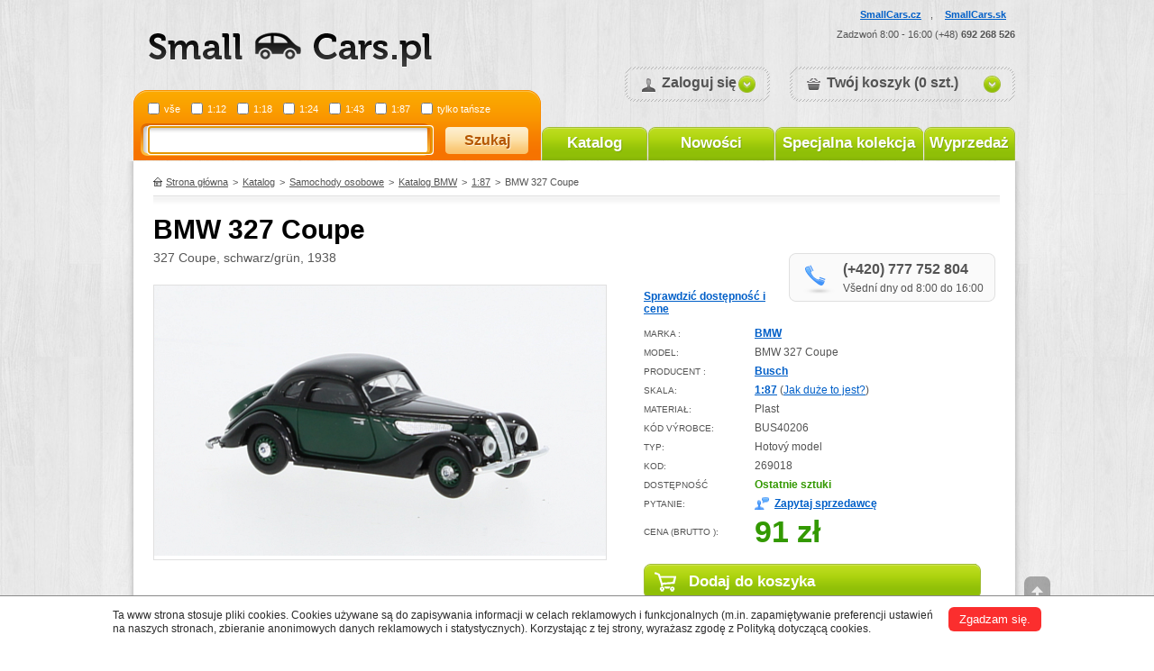

--- FILE ---
content_type: text/html; charset=utf-8
request_url: https://www.smallcars.pl/osobni-auta/269018-bmw-327-coupe-1-87.html
body_size: 8699
content:
<!DOCTYPE html>
<html>
<head>
<meta http-equiv="Content-Type" content="text/html; charset=utf-8">
<title>Model samochodu  BMW 327 Coupe 1:87 🚗 SmallCars.pl</title>
<link rel="shortcut icon" href="https://www.smallcars.pl/favicon.ico">
<meta name="keywords" content="BMW 327 Coupe, Plast, černá, Hotový model, Busch, BMW, 1:87">
<meta name="description" content="Model samochodu  BMW 327 Coupe 1:87 🚗 SmallCars.pl">
<meta name="google-site-verification" content="UroHHf5lz7-7wzDyncS3V1GFsLWYusvoHL68wKayA5E">
<meta name="author" content="PublicFun">
<meta name="fb:admins" content="1205527931">
<meta name="shortcut icon" content="https://www.smallcars.cz/favicon.ico">
<meta name="robots" content="all,index,follow">
<meta name="og:title" content="Model samochodu  BMW 327 Coupe 1:87 🚗 SmallCars.pl">
<meta name="og:type" content="product">
<meta name="og:url" content="https://www.smallcars.pl/osobni-auta/269018-bmw-327-coupe-1-87.html">
<meta name="og:site_name" content="SmallCars">
<meta name="og:admins" content="1205527931">
<meta name="og:image" content="https://media.sh.scdn.cz/_thumbs/f/0/4/8/7884607e847fd1e0dcad15a6/1753137906-501x301.png">
	  <script src="https://ajax.googleapis.com/ajax/libs/jquery/1.5.1/jquery.min.js"></script>

  <script> var AjaxHashDomain = 'https://www.smallcars.pl'; var USER_LOGIN_PAGE_URI = '/prihlaseni/'; var USED_LANGUAGE = "pl"; </script>
  


<link rel="stylesheet" type="text/css" href="https://wt.sc.scdn.cz/cssloader-feb7bc777aff.css?1618703998"><script type="text/javascript" src="https://wt.sc.scdn.cz/jsloader-7afe7dac3022.js?1566223384"></script><link rel="stylesheet" type="text/css" href="https://static.sc.scdn.cz/css/langs/pl.css?1768862776" >
	<link rel="stylesheet" type="text/css" href="https://static.sc.scdn.cz/css/print.css" media="print">




  
<script>
  (function(i,s,o,g,r,a,m){ i['GoogleAnalyticsObject']=r;i[r]=i[r]||function(){
  (i[r].q=i[r].q||[]).push(arguments)},i[r].l=1*new Date();a=s.createElement(o),
  m=s.getElementsByTagName(o)[0];a.async=1;a.src=g;m.parentNode.insertBefore(a,m)
  })(window,document,'script','//www.google-analytics.com/analytics.js','ga');

  ga('create', "UA-27895984-1", {'cookieDomain': "smallcars.pl"});
  ga('send', 'pageview');

</script>	
<script>(function(w,d,s,l,i) { w[l]=w[l]||[];w[l].push( { 'gtm.start':
            new Date().getTime(),event:'gtm.js'});var f=d.getElementsByTagName(s)[0],
        j=d.createElement(s),dl=l!='dataLayer'?'&l='+l:'';j.async=true;j.src=
        'https://www.googletagmanager.com/gtm.js?id='+i+dl;f.parentNode.insertBefore(j,f);
    })(window,document,'script','dataLayer','GTM-KR3XDS5J');</script>


</head>
<body>
  <div id="fb-root"></div>
  <script>
    window.fbAsyncInit = function() {
      FB.init({ appId      : '140308192791302', channelUrl : '//www.smallcars.pl/channel.html', status     : true,  cookie     : true,  xfbml      : true });
    };

    (function(d, debug){
      var js, id = 'facebook-jssdk', ref = d.getElementsByTagName('script')[0];
      if (d.getElementById(id)) { return; }
      js = d.createElement('script'); js.id = id; js.async = true;
      js.src = "//connect.facebook.net/cs_CZ/all" + (debug ? "/debug" : "") + ".js";
      ref.parentNode.insertBefore(js, ref);
    }(document, /*debug*/ false));
  </script>
















<a name="top"></a>
	<div id="page">


<div id="header">
	<div id="logo">
		<a href="https://www.smallcars.pl/"><img src="https://static.sc.scdn.cz/images/pl/logo.png" alt="Smallcars"></a>
	</div>
	<div id="header_right_links">
		<p>
	<a href="https://www.smallcars.cz/">SmallCars.cz</a>, <a href="https://www.smallcars.sk/">SmallCars.sk</a><br />
	Zadzwoń 8:00 - 16:00 (+48) <strong>692 268 526</strong></p>

	</div>


	<div id="header_right_boxes">
		<div id="header_cart_outer">
<div id="snippet--inlineCart"><a href="/nakupni-kosik/" id="header_cart">Twój koszyk (0 szt.)</a>
<div id="cart_block">
	<img src="https://static.sc.scdn.cz/images/header-cart-top.png" alt="">
	<div id="cart_block_bg">
			<h3>W koszyku nie ma żadnego modelu </h3>
			<p>
				Twój koszyk jest pusty. Możesz kupić model dodając go do koszyka i realizować zamówienie.
			</p>
			<br>
			<p><strong>Masz pytania? Skontaktuj się z nami  (+48) 692 268 526</strong></p>
	</div>
	<img src="https://static.sc.scdn.cz/images/header-cart-bottom.png" alt="">
</div>
</div>		</div>

		<div id="header_account_outer">
			<a href="/prihlaseni/" id="header_account">Zaloguj się  </a>
			<div id="account_block">
				<img src="https://static.sc.scdn.cz/images/header-account-top.png" alt="">
					<div id="account_block_bg">
<form action="/osobni-auta/269018-bmw-327-coupe-1-87.html?do=inlineLoginForm-formInline-submit" method="post" id="frm-inlineLoginForm-formInline" class="ajax"><div id="snippet--inlineLogin">
<div id="snippet--errors"></div>						
									<div id="account_left">
										<h3>Zaloguj się  </h3>
										<input type="text" title="Zde zadejte svůj e-mail" class="text" name="email" id="frmformInline-email" required data-nette-rules="{op:':filled',msg:'Podaj adres e-mail'},{op:':email',msg:&quot;Podaj  prawid\u0142owy adres  e-mail&quot;}" value="">
										<input type="password" title="Zde zadejte heslo" class="text" name="password" id="frmformInline-password" required data-nette-rules="{op:':filled',msg:&quot;Has\u0142o&quot;}">
                    <div class="clear"></div>
										<input type="submit" class="button" name="submit_" id="frmformInline-submit" value="Zaloguj się  ">
                    <div class="fright" style="padding: 5px 25px 0 0;">
                      <input type="checkbox" name="remember_me" id="frmformInline-remember_me">
                      <label for="frmformInline-remember_me">Zapamiętaj login i hasło</label>
                    </div>
									</div>
									<div id="account_right">
										<h3>Nie masz konta w serwisie ?</h3>
										<p>Dziękuję za założenie konta otrzymasz dodatkowe przywileje</p>
										<p>
                      <a class="hico ico-register" href="/registrace/">Zarejestruj się</a>
											<a class="hico ico-password" href="/zaslani-noveho-hesla/">Przesłać nowe hasło na Twój adres e-mai ...</a>
										</p>
									</div>
									<div class="clear"></div>

</div></form>
					</div>
				<img src="https://static.sc.scdn.cz/images/header-account-bottom.png" alt="">
			</div>
		</div>

	</div>

	<div id="header_search">
<form action="/?do=searchForm-submit" method="post" id="frm-searchForm"><div id="snippet--searchForm">			<div id="header_search_checkboxes">
				<div class="chck_out">
				<input type="checkbox" name="search_all" id="size_all"><label for="size_all">vše</label>
				</div>
					<div class="chck_out">
						<input type="checkbox" name="275_" id="frmsearchForm-275"><label for="frmsearchForm-275">1:12</label>
					</div>
					<div class="chck_out">
						<input type="checkbox" name="60_" id="frmsearchForm-60"><label for="frmsearchForm-60">1:18</label>
					</div>
					<div class="chck_out">
						<input type="checkbox" name="161_" id="frmsearchForm-161"><label for="frmsearchForm-161">1:24</label>
					</div>
					<div class="chck_out">
						<input type="checkbox" name="1_" id="frmsearchForm-1"><label for="frmsearchForm-1">1:43</label>
					</div>
					<div class="chck_out">
						<input type="checkbox" name="11_" id="frmsearchForm-11"><label for="frmsearchForm-11">1:87</label>
					</div>
          <div class="chck_out">
            <input type="checkbox" name="sale" id="frmsearchForm-sale"><label for="frmsearchForm-sale">tylko tańsze</label>
          </div>
			</div>
        <input type="text" title="nazwa modelu, producent lub nazwa marki" class="text" name="q" id="frmsearchForm-q" value="nazwa modelu, producent lub nazwa marki">
        <input type="submit" class="button" name="submit_" id="frmsearchForm-submit" value="Szukaj">
</div></form>
	</div>

<div id="snippet--suggester"><div id="suggestions" data-noeffect="1">
  
</div>
</div>
			<div id="menu">
				<a href="/katalog-aut/" title="Katalog" id="menu1">Katalog</a>
				<a href="/novinky-tydne/" title="Nowości" id="menu2">Nowości</a>
				<a href="/specialni-kolekce/" title="Specjalna kolekcja" id="menu3">Specjalna kolekcja</a>
				<a href="/vyprodej/" title="Wyprzedaż" id="menu4">Wyprzedaż</a>
			</div>
	</div>
    <div id="content_body">
      <div id="content_outer">
        <div id="content">




<div id="navigation"><a href="/" title="Strona główna" id="homepage">Strona główna</a><span>&gt;</span><a href="/katalog-aut/" title="Katalog">Katalog</a><span>&gt;</span><a href="/osobni-auta/" title="Samochody osobowe">Samochody osobowe</a><span>&gt;</span><a href="/bmw/" title="Katalog BMW">Katalog BMW</a><span>&gt;</span><a href="/1-87/" title="1:87">1:87</a><span>&gt;</span>BMW 327 Coupe</div>
<div id="content_inner">
<div id="snippet-detail-"><div id="snippet-detail-itemsCards-item311809-"><h1>BMW 327 Coupe</h1>
<span class="additional_name additional_name_big">327 Coupe, schwarz/grün, 1938</span>

<div id="product">
	<div id="product_right">
		<div id="product_right_left">
			<!-- @FbTools: LikeButton -->
<iframe src="https://www.facebook.com/plugins/like.php?href=https%3A%2F%2Fwww.smallcars.pl%2Fosobni-auta%2F269018-bmw-327-coupe-1-87.html&amp;layout=button_count&amp;show_faces=0&amp;width=115&amp;action=like&amp;font=arial&amp;colorscheme=light&amp;height=25" scrolling="no" frameborder="0" allowTransparency="true" style="border:none;overflow:hidden;width:115px;height:25px"></iframe>
<!-- /@FbTools: LikeButton -->

			<a id="gurad_price" href="#">Sprawdzić dostępność i cene</a>
		</div>
		<div id="contact">
			<strong>(+420) 777 752 804</strong><br>
			Všední dny od 8:00 do 16:00
		</div>
		<table>
				<tr>
					<th>Marka  :</th>
					<td>
            <strong><a href="/bmw/">BMW</a></strong>
          </td>
				</tr>

			<tr>
				<th>Model:</th>
				<td>BMW 327 Coupe</td>
			</tr>

				<tr>
					<th>Producent :</th>
					<td><strong><a href="/vyrobce/busch/">Busch</a></strong></td>
				</tr>

				<tr>
					<th>Skala:</th>
					<td><strong><a href="/1-87/">1:87</a></strong> (<a href="/informace/velikostni-tabulky.html">Jak duże to jest?</a>)</td>
				</tr>

				<tr>
					<th>Materiał:</th>
					<td>Plast</td>
				</tr>

				<tr>
					<th>Kód výrobce:</th>
					<td>BUS40206</td>
				</tr>


				<tr>
					<th>Typ:</th>
					<td>Hotový model</td>
				</tr>










			<tr>
				<th>Kod:</th>
				<td>269018</td>
			</tr>
				<tr>
					<th>Dostępność</th>
              <td><strong>Ostatnie sztuki</strong></td>
				</tr>
			<tr>
				<th>Pytanie:</th>
				<td><a href="#" class="ask_seller">Zapytaj sprzedawcę</a></td>
			</tr>
			<tr>
				<th>Cena (brutto ):</th>
				<td>
					<div id="price">
				<strong>91 zł</strong>
			</div></td>
			</tr>
			
		</table>
		<div id="price_buy">
<div id="snippet-detail-itemsCards-item311809-cart"><form action="/osobni-auta/269018-bmw-327-coupe-1-87.html?do=detail-itemsCards-item311809-cartForm-submit" method="post" id="frm-detail-itemsCards-item311809-cartForm">				<input type="submit" class="button" name="send" id="frmcartForm-send" value="Dodaj do koszyka">
</form>
</div>		</div>
    
    <div class="clear"></div>
    
    <div id="add-buttons">
        <div class="add_button add_button_garage">
          <a href="/prihlaseni/" class="button button-blue"><span>Dodaj do garażu</span></a>
        </div>

        <div class="add_button add_button_wishlist">
            <a href="/prihlaseni/" class="button button-blue"><span>Do listy życzeń</span></a>
        </div>
      <div class="clear"></div>
    </div>

    <div itemscope itemtype="https://data-vocabulary.org/Product" class="none">
        <span itemprop="brand">Busch</span>
      <span itemprop="name">BMW 327 Coupe</span>
      <img itemprop="image" src="https://media.sh.scdn.cz/_thumbs/f/0/4/8/7884607e847fd1e0dcad15a6/1753137906-501x301.png">
      <span itemprop="identifier" content="269018"></span>

    </div>
    
	</div>
	<div id="product_left">
		<div id="img_cont_s">
			<div class="pl_container" id="img_big_cont">
                				<img src="https://media.sh.scdn.cz/_thumbs/f/0/4/8/7884607e847fd1e0dcad15a6/1753137906-501x301.png" width="501" height="300" alt="BMW 327 Coupe">
                			</div>
		</div>

    
    
    
	</div>

	<div class="clear"></div>

</div>
</div></div>
	<div id="guardContent" title="Sprawdzić dostępność i cene:" data-noeffect="1"><div id="snippet-guardRegister-">	<div class="content-popup-in">
<div id="snippet-guardRegister-guardForm"><form action="/osobni-auta/269018-bmw-327-coupe-1-87.html?do=guardRegister-form-submit" method="post" id="frm-guardRegister-form" class="ajax">				<div id="guard_controls">
					<label class="required" for="frmform-email">Email:</label>
					<input type="text" class="text" name="email" id="frmform-email" required data-nette-rules="{op:':filled',msg:'Zadejte email'},{op:':email',msg:&quot;Zadejte spr\u00e1vn\u00fd email&quot;}" value="">
					<div class="clear"></div>

					<div class="checkboxes">
					<input type="checkbox" name="price" id="frmform-price" checked>
					<label for="frmform-price">Sledování ceny</label>
					</div>

						<div class="checkboxes checkboxes_last">
							<input type="checkbox" name="store" id="frmform-store" data-nette-rules="{op:':equal',rules:[{op:':filled',msg:&quot;Zvolte alespo\u0148 jeden typ hl\u00edd\u00e1n\u00ed&quot;}],control:'price',arg:false}" checked>
							<label for="frmform-store">Hlídat změnu skladové dostupnosti</label>
						</div>
				</div>

        <div id="guard_submit">
          <div class="green-button green-button-big">
            <span><input type="submit" class="button" name="send" id="frmform-send" value="Hlídat"></span>
          </div>
        </div>

</form>
</div>	</div>
</div></div>
	<div id="cartAskSellerResult"><div id="snippet-askSeller-">	<div id="askSellerContent" title="Pytanie na temat produktu:" data-noeffect="1">
		<div class="content-popup-in">
			<p>
				Pomocí tohoto formuláře se nás můžete zeptat na bližší informace o
				<strong>BMW 327 Coupe</strong>. Na Váš dotaz se budeme snažit odpovědět co nejdříve,
				zpravidla do druhého pracovního dne od odeslání zprávy.
			</p>
<form action="/osobni-auta/269018-bmw-327-coupe-1-87.html?do=askSeller-form-submit" method="post" id="frm-askSeller-form" class="ajax"><div id="snippet-askSeller-flashes"></div><div id="snippet-askSeller-askForm">					<input type="hidden" name="mathResult" id="frmform-mathResult" value="7">
					<label class="required" for="frmform-email">Email:</label>
					<input type="text" class="text" name="email" id="frmform-email" required data-nette-rules="{op:':filled',msg:'Zadejte email'},{op:':email',msg:&quot;Zadejte spr\u00e1vn\u00fd email&quot;}" value="">
					<label class="required" for="frmform-text">Zde napište svůj dotaz:</label>
					<textarea cols="40" rows="10" name="text" id="frmform-text" required data-nette-rules="{op:':filled',msg:'Zadejte dotaz'}"></textarea>
          <div class="spam-control">
            <label class="required" for="frmform-spamControl">6 + 1 = ?</label>
            <input type="text" class="text" name="spamControl" id="frmform-spamControl" required data-nette-rules="{op:':filled',msg:&quot;Vypl\u0148te v\u00fdsledek&quot;}" value="">
          </div>
</div>
				<div id="ask_submit" class="green-button green-button-big visible">
					<span><input type="submit" class="button" name="send" id="frmform-send" value="Zrušit"></span>
				</div>

				<div id="ask_submit" class="green-button green-button-big hidden">
					<span><input type="submit" class="button" name="cancel" id="frmform-cancel" value="Odeslat dotaz"></span>
				</div>

</form>
			<div class="clear"></div>
		</div>
	</div>
</div></div>

	<div id="product_middle">
    
    <div class="clear"></div>
		<div id="product_middle_left">
<div id="snippet-ratings-"><div class="light_blue light_blue_width">
	<span class="light_blue_border"></span>
	<div class="light_blue_content">
		<h3>Ocena użytkowników</h3>

			<div class="comment">
				<p>
					U tohoto produktu není žádný komentář. Buďte první!
				</p>
			</div>

		<h3>Dodaj własną ocenę</h3>

<form action="/osobni-auta/269018-bmw-327-coupe-1-87.html?do=ratings-ratingForm-submit" method="post" id="frm-ratings-ratingForm" class="ajax"><div id="snippet-ratings-ratingForm"><div id="snippet-ratings-flashes"></div>
								<div class="form_row text_row" id="rating-stars">
					<label for="frmratingForm-rating">Ocena:</label>
					<div>
						<select name="rating" id="frmratingForm-rating" data-nette-empty-value=""><option value="" selected> Wybierz </option><option value="1">Zły</option><option value="2">Nie za wiele</option><option value="3">Średnia</option><option value="4">Doskonały</option><option value="5">Polecam!</option></select>
					</div>
				</div>

								<div class="form_row text_row">
					<label class="required" for="frmratingForm-name">Twoje imię i nazwisko:</label>
					<input type="text" class="text" name="name" id="frmratingForm-name" required data-nette-rules="{op:':filled',msg:&quot;Imi\u0119&quot;}" value="">
				</div>

								<div class="form_row textarea_row">
					<label for="frmratingForm-text">Komentarz</label>
					<textarea cols="30" rows="5" name="text" id="frmratingForm-text"></textarea>
				</div>

								<div class="comment_send_f">
					<input type="submit" class="button" name="submit_" id="frmratingForm-submit" value="Prześlij">
				</div>

								<div class="form_row submit_row_m">
          <div class="green-button">
            <span><input type="submit" class="button" name="send" id="frmratingForm-send" value="Prześlij ocenę"></span>
          </div>
				</div>
    
        <div class="clear"></div>

</div></form>

	</div>
	<span class="light_blue_border light_blue_border_bottom"></span>
</div>
</div>		</div>
		<div id="product_middle_right">
    <div class="product_grey_box" id="detail_availability">
        <span class="product_grey_box_border"></span>
        <div class="product_grey_box_content">
            <div class="box box_transport">
                <strong>Model zamów teraz, dostarczymy go do Ciebie::</strong><br>
                <span class="date">28. 1. 2026</span> - Poczta Polska
                
            </div>
            <p style="margin-top: 5px; font-size: 10px; color: #666;">

                <img src="https://static.sc.scdn.cz/images/de-flag.png" alt="de">
                Model je na skladě v našem centrálním skladě v německu, přeprava do ČR potrvá pár dní. Termíny dodání k vám jsou vypsané výše.</p>
        </div>
        <span class="product_grey_box_border product_grey_box_border_bottom"></span>
    </div>

<div class="light_blue light_blue_recommend">
	<span class="light_blue_border"></span>
	<div class="light_blue_content">
		<h3 class="link"><a href="#" id="recommend_link" class="email">Poleć znajomemu</a></h3>
		<div id="recommend_content">
<form action="/osobni-auta/269018-bmw-327-coupe-1-87.html?do=recommendProduct-form-submit" method="post" id="frm-recommendProduct-form" class="ajax"><div id="snippet-recommendProduct-flashes"></div>		
<form action="/osobni-auta/269018-bmw-327-coupe-1-87.html?do=recommendProduct-form-submit" method="post" id="frm-recommendProduct-form" class="ajax"><div id="snippet-recommendProduct-recommendForm">				<div class="form_row text_row">
					<label class="required" for="frmform-to">Adres e-mail:</label>
					<input type="text" class="text" name="to" id="frmform-to" required data-nette-rules="{op:':filled',msg:'Podaj  adres e-mail'},{op:':email',msg:&quot;Wprowad\u017a poprawny adres e-mail &quot;}" value="">
				</div>
				<div class="form_row text_row">
					<label class="required" for="frmform-from">Twój email:</label>
					<input type="text" class="text" name="from" id="frmform-from" required data-nette-rules="{op:':filled',msg:&quot;Podaj sw\u00f3j adres e-mail&quot;},{op:':email',msg:&quot;Tw\u00f3j e-mail jest nieprawid\u0142owy&quot;}" value="">
				</div>
				<div class="form_row textarea_row">
					<label for="frmform-text">Twój komentarz:</label>
					<textarea cols="30" rows="5" name="text" id="frmform-text"></textarea>
				</div>
      
				<div class="form_row submit_row_m">
          <div class="green-button">
            <span><input type="submit" class="button" name="send" id="frmform-send" value="Wysłać"></span>
          </div>
				</div>
      
        <div class="clear"></div>
</div></form>
		</div>
	</div>
	<span class="light_blue_border light_blue_border_bottom"></span>
</div>		</div>
		<div class="clear"></div>
	</div>

  <div class="clear"></div>
<div id="snippet-alternativeProducts-pagination"><div class="inline-pagination">
		<a href="/osobni-auta/269018-bmw-327-coupe-1-87.html?alternativeProducts-canvasPaginator-page=2&amp;do=alternativeProducts-canvasPaginator-page" class="next ajax">Pozostałe</a>

</div></div><h2 class="fleft">Pozostali klienci polecają modele</h2>
<div class="clear"></div>
<div id="snippet-alternativeProducts-products">	<div data-noeffect="1">
<div  class="product_middle">
	<h3><a href="/osobni-auta/269017-bmw-327-coupe-1-87.html" title="327 Coupe, grau/weiss, 1938">BMW 327 Coupe</a>
			<span class="additional_name">327 Coupe, grau/weiss, 1938</span>
	</h3>
	<div class="pl_container">
		<a href="/osobni-auta/269017-bmw-327-coupe-1-87.html">
			<img src="https://media.sh.scdn.cz/_thumbs/b/6/b/3/10e309472fec72384977ede1/1751964360-195x117.png" width="195" height="117" alt="BMW 327 Coupe">
		</a>
	</div>
	<p>
      <a href="/1-87/">1:87</a>
    ,
      <a href="/vyrobce/busch/">Busch</a>
    ,
      <a href="/bmw/">BMW</a>
    , 
    269017
	</p>
	<div class="prices">
		<div class="prices_title_big">Nasza cena:</div>
		<div class="prices_value_big">91 zł</div>
	</div>
</div><div  class="product_middle">
	<h3><a href="/osobni-auta/250332-bmw-bmw-x6-schwarz-minichamps-1-87-1-87.html" title="BMW X6 schwarz Minichamps 1:87">BMW BMW X6 schwarz Minichamps 1:87</a>
	</h3>
	<div class="pl_container">
		<a href="/osobni-auta/250332-bmw-bmw-x6-schwarz-minichamps-1-87-1-87.html">
			<img src="https://media.sh.scdn.cz/_thumbs/1/8/1/e/375e93229f1c1d1a451b97cd/1751445924-195x117.png" width="195" height="117" alt="BMW BMW X6 schwarz Minichamps 1:87">
		</a>
	</div>
	<p>
      <a href="/1-87/">1:87</a>
    ,
      <a href="/vyrobce/minichamps/">Minichamps</a>
    ,
      <a href="/bmw/">BMW</a>
    , 
    250332
	</p>
	<div class="prices">
		<div class="prices_title_big">Nasza cena:</div>
		<div class="prices_value_big">125 zł</div>
	</div>
</div><div  class="product_middle">
	<h3><a href="/osobni-auta/250330-bmw-bmw-x6-blau-minichamps-1-87-1-87.html" title="BMW X6 blau Minichamps 1:87">BMW BMW X6 blau Minichamps 1:87</a>
	</h3>
	<div class="pl_container">
		<a href="/osobni-auta/250330-bmw-bmw-x6-blau-minichamps-1-87-1-87.html">
			<img src="https://media.sh.scdn.cz/_thumbs/e/a/1/4/9b5cc0a8b39cb50a4769f505/1751445923-195x117.png" width="195" height="117" alt="BMW BMW X6 blau Minichamps 1:87">
		</a>
	</div>
	<p>
      <a href="/1-87/">1:87</a>
    ,
      <a href="/vyrobce/minichamps/">Minichamps</a>
    ,
      <a href="/bmw/">BMW</a>
    , 
    250330
	</p>
	<div class="prices">
		<div class="prices_title_big">Nasza cena:</div>
		<div class="prices_value_big">125 zł</div>
	</div>
</div><div  class="product_middle padding_right_none">
	<h3><a href="/osobni-auta/250331-bmw-bmw-x6-rot-minichamps-1-87-1-87.html" title="BMW X6 rot Minichamps 1:87">BMW BMW X6 rot Minichamps 1:87</a>
	</h3>
	<div class="pl_container">
		<a href="/osobni-auta/250331-bmw-bmw-x6-rot-minichamps-1-87-1-87.html">
			<img src="https://media.sh.scdn.cz/_thumbs/d/7/8/b/8425a68cb52ceacdde143bed/1751445923-195x117.png" width="195" height="117" alt="BMW BMW X6 rot Minichamps 1:87">
		</a>
	</div>
	<p>
      <a href="/1-87/">1:87</a>
    ,
      <a href="/vyrobce/minichamps/">Minichamps</a>
    ,
      <a href="/bmw/">BMW</a>
    , 
    250331
	</p>
	<div class="prices">
		<div class="prices_title_big">Nasza cena:</div>
		<div class="prices_value_big">125 zł</div>
	</div>
</div><div  class="product_middle">
	<h3><a href="/osobni-auta/250329-bmw-bmw-x6-weiss-minichamps-1-87-1-87.html" title="BMW X6 weiss Minichamps 1:87">BMW BMW X6 weiss Minichamps 1:87</a>
	</h3>
	<div class="pl_container">
		<a href="/osobni-auta/250329-bmw-bmw-x6-weiss-minichamps-1-87-1-87.html">
			<img src="https://media.sh.scdn.cz/_thumbs/d/b/4/a/987ec8b76ff2375f7d6a23c3/1751445922-195x117.png" width="195" height="117" alt="BMW BMW X6 weiss Minichamps 1:87">
		</a>
	</div>
	<p>
      <a href="/1-87/">1:87</a>
    ,
      <a href="/vyrobce/minichamps/">Minichamps</a>
    ,
      <a href="/bmw/">BMW</a>
    , 
    250329
	</p>
	<div class="prices">
		<div class="prices_title_big">Nasza cena:</div>
		<div class="prices_value_big">125 zł</div>
	</div>
</div><div  class="product_middle">
	<h3><a href="/osobni-auta/219732-bmw-m6-coupe-1-87.html" title="M6 Coupe, bílá, 2015">BMW M6 Coupe</a>
			<span class="additional_name">M6 Coupe, bílá, 2015</span>
	</h3>
	<div class="pl_container">
		<a href="/osobni-auta/219732-bmw-m6-coupe-1-87.html">
			<img src="https://media.sh.scdn.cz/_thumbs/b/8/2/2/4d29c923ac67d25137743429/1751409949-195x117.png" width="195" height="117" alt="BMW M6 Coupe">
		</a>
			<div class="lbl_container">
					<a class="lbl_sale">wyprzedaż</a>
					<span class="lbl_saler"></span>
			</div>
	</div>
	<p>
      <a href="/1-87/">1:87</a>
    ,
      <a href="/vyrobce/minichamps/">Minichamps</a>
    ,
      <a href="/bmw/">BMW</a>
    , 
    219732
	</p>
	<div class="prices">
		<div class="prices_title_big">Nasza cena:</div>
		<div class="prices_value_big">87 zł</div>
		<div class="clear"></div>
			<div class="prices_title_small">Zaoszczędzisz:</div>
			<div class="prices_value_small">23 zł (21%)</div>
	</div>
</div><div  class="product_middle">
	<h3><a href="/osobni-auta/219733-bmw-m6-coupe-1-87.html" title="M6 Coupe, metallic-dunkelorange, 2015">BMW M6 Coupe</a>
			<span class="additional_name">M6 Coupe, metallic-dunkelorange, 2015</span>
	</h3>
	<div class="pl_container">
		<a href="/osobni-auta/219733-bmw-m6-coupe-1-87.html">
			<img src="https://media.sh.scdn.cz/_thumbs/b/6/a/b/83d95afab8daab53e0467485/1751409948-195x117.png" width="195" height="117" alt="BMW M6 Coupe">
		</a>
			<div class="lbl_container">
					<a class="lbl_sale">wyprzedaż</a>
					<span class="lbl_saler"></span>
			</div>
	</div>
	<p>
      <a href="/1-87/">1:87</a>
    ,
      <a href="/vyrobce/minichamps/">Minichamps</a>
    ,
      <a href="/bmw/">BMW</a>
    , 
    219733
	</p>
	<div class="prices">
		<div class="prices_title_big">Nasza cena:</div>
		<div class="prices_value_big">87 zł</div>
		<div class="clear"></div>
			<div class="prices_title_small">Zaoszczędzisz:</div>
			<div class="prices_value_small">23 zł (21%)</div>
	</div>
</div><div  class="product_middle padding_right_none">
	<h3><a href="/osobni-auta/236377-bmw-m6-coupe-1-87.html" title="M6 Coupe, metallic-schwarz, 2015">BMW M6 Coupe</a>
			<span class="additional_name">M6 Coupe, metallic-schwarz, 2015</span>
	</h3>
	<div class="pl_container">
		<a href="/osobni-auta/236377-bmw-m6-coupe-1-87.html">
			<img src="https://media.sh.scdn.cz/_thumbs/d/f/4/d/5b4ca21689f117d904e029eb/1751409948-195x117.png" width="195" height="117" alt="BMW M6 Coupe">
		</a>
			<div class="lbl_container">
					<a class="lbl_sale">wyprzedaż</a>
					<span class="lbl_saler"></span>
			</div>
	</div>
	<p>
      <a href="/1-87/">1:87</a>
    ,
      <a href="/vyrobce/minichamps/">Minichamps</a>
    ,
      <a href="/bmw/">BMW</a>
    , 
    236377
	</p>
	<div class="prices">
		<div class="prices_title_big">Nasza cena:</div>
		<div class="prices_value_big">87 zł</div>
		<div class="clear"></div>
			<div class="prices_title_small">Zaoszczędzisz:</div>
			<div class="prices_value_small">23 zł (21%)</div>
	</div>
</div>	</div>
</div><div class="clear"></div>		<div class="clear line-small"></div>
<a href="https://www.facebook.com/SmallCars.cz" class="nw fb-fan">
    <img src="https://static.sc.scdn.cz/images/facebook-fan-pl.png" alt="Zostan naszym fanem na facebooku">
</a>
<div class="clear line-middle"></div>
</div>
                  </div>
      </div>
      <img src="https://static.sc.scdn.cz/images/content-bg-bottom.png" alt="" class="link-bottom">
	<div id="footer">
		<div class="col">
			<h3><a href="/informace/">Informace</a></h3>
			<ul>
				<li><a href="/">Strona główna</a></li>
						<li><a href="/informace/o-nas.html" title="">O nas</a></li>
						<li><a href="/informace/velikostni-tabulky.html" title="">Tabela rozmiarów</a></li>
						<li><a href="/informace/sbirky-modelu.html" title="">Kolekcja modeli</a></li>
						<li><a href="/informace/budte-v-obraze-neprichazejte-o-modely.html" title="budte-v-obraze">Bądź na bieżąco - nie przychodź o modeli!</a></li>
						<li><a href="/informace/co-je-smallcars-garaz-a-komu-je-urcena.html" title="">Garaż</a></li>
						<li><a href="/nezarazene/svitici-modely.html" title=""></a></li>
						<li><a href="/informace/velka-povanocni-jizda.html" title=""></a></li>
			</ul>
		</div>


		<div class="col">
			<div class="col">
				<h3>Pro zákazníky</h3>
				<ul>
								<li><a href="/informace/obchodni-podminky.html">Regulamin</a></li>
								<li><a href="/informace/casto-kladene-otazky.html">Najczęściej zadawane pytania</a></li>
								<li><a href="/reklamace/">Reklamacje</a></li>
								<li><a href="/informace/kontakt.html">Kontakt</a></li>
								<li><a href="/informace/cookies.html">Cookies</a></li>
				</ul>
			</div>
		</div>
    
      <div class="col">
        <h3><a href="/clanky/">Články</a></h3>
        <ul>
            <li><a href="/clanky/smallcars-se-meni.html"></a></li>
            <li><a href="/clanky/tri-tipy-na-prazdninovy-vylet-za-auty.html"></a></li>
            <li><a href="/clanky/souhlas-se-zpracovanim-osobnich-udaju-za-ucelem-zasilani-obchodnich-sdeleni.html"></a></li>
            <li><a href="/clanky/mame-poprve-skodu-karoq.html"></a></li>
            <li><a href="/clanky/bmw-a-rok-2018-historie-z-lonska-se-opakuje.html"></a></li>
            <li><a href="/clanky/mate-radi-auticka-vyborne-hledame-kolegy-pro-praci-z-domova.html"></a></li>
            <li><a href="/clanky/dakar-letos-po-ctyricate-co-na-to-cesi.html"></a></li>
            <li><a href="/clanky/historie-dieselu-stacilo-malo-a-jezdili-jsme-stuartem.html"></a></li>
            <li><a href="/clanky/soutez-70-vyroci-prvni-vypravy-zikmunda-a-hanzelky-slavime-darkem-pro-vas.html"></a></li>
        </ul>
      </div>

		<div class="col margin_right_none">
			<h3><a href="/informace/kontakt.html">Kontakt</a></h3>
      <p>
	SmallCars.pl<br />
	Potoční 895<br />
	441 01 Podbořany<br />
	Czech Republic<br />
	Telefon: +48 692 268 526<br />
	E-mail: <a class="emmto" data-mprotect-value="info&lt;span class='zv'&gt;@&lt;/span&gt;smallcars.cz">info<span class='zv'>[zavinac]</span>smallcars[tecka]cz</a></p>


			<br><br>
			<strong>Provozovatel:</strong>
      <p>
	2011 &copy; S.I.D. corp. s.r.o.<br />
	internetowy sklep z modelami samochodów</p>
<p>
	&nbsp;</p>
<p>
	<a href="http://opineo.pl "><img alt="" src="https://static.sc.cdn.scdn.cz/media/static/images/partners/certyfikat1.png" style="width: 125px; height: 50px;" /></a></p>


		</div>
    <div class="clear"></div>
	</div>
    </div>
	<a href="#top" id="arrow_up" title="Wróć do początku strony "></a>



	</div>

  
	<div id="cartDialogResult"><div id="snippet-addedToBasket-"></div></div>
  
  
        <script type="text/javascript">
      var gr_goal_params = {
       param_0 : '',
       param_1 : '',
       param_2 : '',
       param_3 : '',
       param_4 : '',
       param_5 : ''
      };
    </script>
    <script type="text/javascript" src="https://app.getresponse.com/goals_log.js?p=248405&amp;u=fImN"></script>

	
  <div class="eu-cookies">
    <p>
        Ta www strona stosuje pliki cookies. Cookies używane są do zapisywania informacji w celach reklamowych i funkcjonalnych (m.in. zapamiętywanie preferencji ustawień na naszych stronach, zbieranie anonimowych danych reklamowych i statystycznych). Korzystając z tej strony, wyrażasz zgodę z Polityką dotyczącą cookies.
      
      <button class="CookiesOk">Zgadzam się.</button>
    </p>
  </div>
  <noscript><style>.eu-cookies { display:none }</style></noscript>

    <noscript><iframe src="https://www.googletagmanager.com/ns.html?id=GTM-KR3XDS5J" height="0" width="0" style="display:none;visibility:hidden"></iframe></noscript>

</body>
</html>

--- FILE ---
content_type: text/css
request_url: https://static.sc.scdn.cz/css/print.css
body_size: 159
content:
#header, #footer, #navigation, #print-link, .link-bottom {
	display: none;
}
#content_body {
	top: 5px;
}
.block-50-left, .block-50-right {
	width: 100%;
	float: none;
	margin: 10px 0;
}